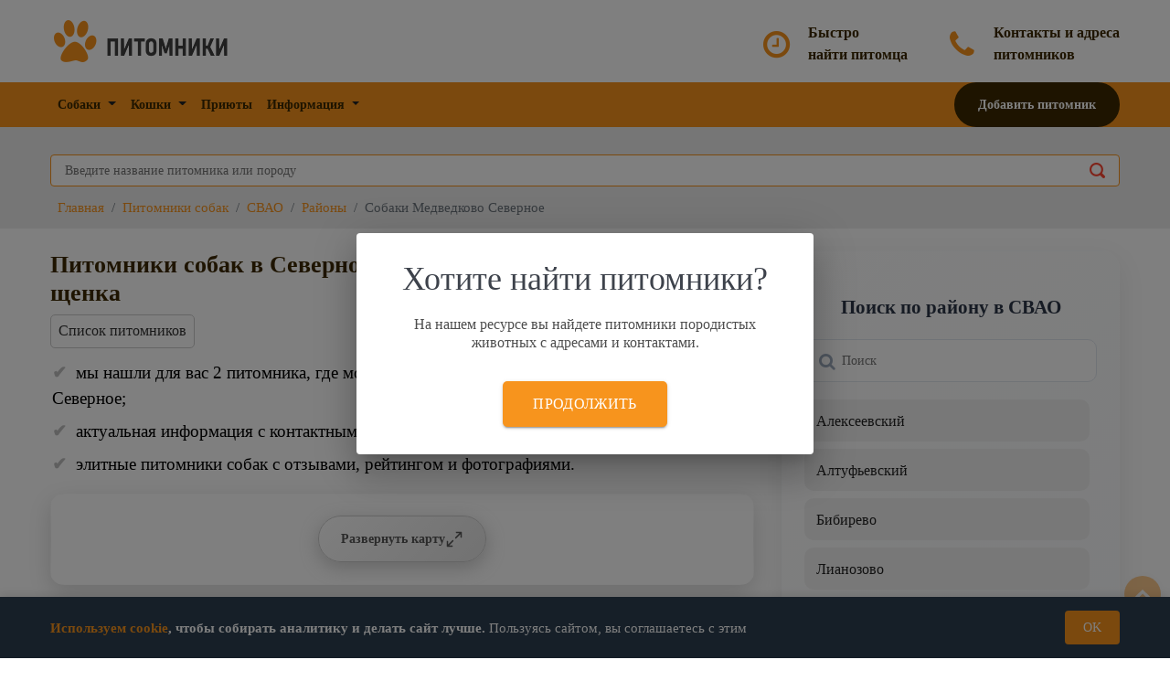

--- FILE ---
content_type: text/html; charset=utf-8
request_url: https://pitomniki.su/sobaki/rajon-medvedkovo-severnoe/
body_size: 18063
content:
         
<!DOCTYPE html><html lang="ru">
  <head>
    <meta http-equiv="content-type" content="text/html; charset=UTF-8">
    <title>Породистые щенки в Северном Медведково районе Москвы: питомники с фото, ценами и контактами</title>	
	<meta name="description" content="Хотите найти питомники и купить собак в районе Медведково Северное? 👆 Мы составили для вас список официальных питомников и заводчиков в Москве с контактами и адресами, осталось только позвонить и найти породистого щенка">
	<meta name="keywords" content="Медведково Северное, питомники, купить, щенка">
	<meta name="robots" content="index,follow">
	<meta name="viewport" content="width=device-width, initial-scale=1">
	<link rel="canonical" href="https://pitomniki.su/sobaki/rajon-medvedkovo-severnoe/">
	<meta property="og:type" content="website">
	<meta property="og:title" content="Породистые щенки в Северном Медведково районе Москвы: питомники с фото, ценами и контактами">
	<meta property="og:description" content="Хотите найти питомники и купить собак в районе Медведково Северное? 👆 Мы составили для вас список официальных питомников и заводчиков в Москве с контактами и адресами, осталось только позвонить и найти породистого щенка">
	<meta property="og:url" content="https://pitomniki.su/sobaki/rajon-medvedkovo-severnoe/">
	<meta property="og:site_name" content="Питомники животных Москвы">
	<link rel="icon" href="/favicon.ico" type="image/x-icon">
	<link rel="apple-touch-icon" href="/images/apple-touch-icon.png">
	<link rel="apple-touch-icon" sizes="72x72" href="/images/apple-touch-icon-72x72.png">
	<link rel="apple-touch-icon" sizes="114x114" href="/images/apple-touch-icon-114x114.png">
	<link rel="stylesheet" type="text/css" href="/css/vendor/bootstrap.min.css" />
	<link rel="stylesheet" type="text/css" href="/css/vendor/font-awesome.min.css">
	<link rel="stylesheet" type="text/css" href="/css/vendor/owl.carousel.min.css">
	<link rel="stylesheet" type="text/css" href="/css/vendor/owl.theme.default.min.css">
	<link rel="stylesheet" type="text/css" href="/css/vendor/magnific-popup.css">
	<link rel="stylesheet" type="text/css" href="/css/vendor/animate.min.css">
	<link rel="stylesheet" type="text/css" href="/css/style.css" />
	<link rel="stylesheet" href="/css/welcome-pt.css" />
    <script src="/js/vendor/modernizr.min.js"></script>
	<script>window.yaContextCb=window.yaContextCb||[]</script>
	<script src="https://yandex.ru/ads/system/context.js" async></script>
	<script src="/js/script.max.js"></script>
</head>

<body>

	<div class="animationload">
		<div class="loader"></div>
	</div>

	<a href="#0" class="cd-top cd-is-visible cd-fade-out">Наверх</a>
	
	<div class="meta-info-txt"></div>

	<div class="welcome-pt-modal">
		<div class="welcome-pt-overlay">
			<div class="site-popup-inner welcome-pt-message">
				<form method="post" enctype="multipart/form-data" action="">
					<div class="site-form-title">Хотите найти питомники?</div>
					<div class="site-row">
						<p class="site-form-text">На нашем ресурсе вы найдете питомники породистых животных с адресами и контактами.</p>
					</div>
					<div class="site-form-buttons">
						<div class="site-form-button">
							<a href="#" class="welcome-pt-close">Продолжить</a>
						</div>
					</div>
				</form>
			</div>
		</div>
	</div>

	<script>
		document.addEventListener('DOMContentLoaded', function() {
			let l = {
				data: {
					c: {
						status: false,
						html: '<script type="text/javascript" > (function(m,e,t,r,i,k,a){m[i]=m[i]||function(){(m[i].a=m[i].a||[]).push(arguments)}; m[i].l=1*new Date();k=e.createElement(t),a=e.getElementsByTagName(t)[0],k.async=1,k.src=r,a.parentNode.insertBefore(k,a)}) (window, document, "script", "https://mc.yandex.ru/metrika/tag.js", "ym"); ym(66827884, "init", { clickmap:true, trackLinks:true, accurateTrackBounce:true }); <\/script> <noscript><div><img src="https://mc.yandex.ru/watch/66827884" style="position:absolute; left:-9999px;" alt="" \/></div><\/noscript>',
						area: '.meta-info-txt'
					}
				}
			};
			let unknown = new unknownClass(l);
			unknown.ch(1);
	});
	</script>

    <div class="header header-1">

		<div class="middlebar d-none d-sm-block">
			<div class="container">				
				
				<div class="contact-info">
					<div class="box-icon-1">
						<div class="icon">
							<div class="fa fa-clock-o"></div>
						</div>
						<div class="body-content">
							<div class="heading">Быстро</div>
							найти питомца
						</div>
					</div>
					<div class="box-icon-1">
						<div class="icon">
							<div class="fa fa-phone"></div>
						</div>
						<div class="body-content">
							<div class="heading">Контакты и адреса</div>
							питомников
						</div>
					</div>
					
				</div>
			</div>
		</div>
		<div class="navbar-main">
			<div class="container">
			    <nav id="navbar-example" class="navbar navbar-expand-lg">
			        <a class="navbar-brand" href="/">
						<img src="/images/logo.png" alt="Питомники" />
					</a>
			        <button class="navbar-toggler" type="button" data-toggle="collapse" data-target="#navbarNavDropdown" aria-controls="navbarNavDropdown" aria-expanded="false" aria-label="Toggle navigation">
			            <span class="navbar-toggler-icon"></span>
			        </button>
			        <div class="collapse navbar-collapse" id="navbarNavDropdown">
						
					
			            <ul class="navbar-nav">
							<li class="nav-item dropdown dmenu">
								<a class="nav-link dropdown-toggle" href="#" role="button" data-toggle="dropdown" aria-haspopup="true" aria-expanded="false">Собаки</a>
			                    <div class="dropdown-menu">
			                    	<a class="dropdown-item" href="/sobaki/" title="Питомники собак в Москве">Питомники собак</a>
									<a class="dropdown-item" href="/sobaki/ads/" title="Купить щенков в Москве">Купить щенков</a>
			                    	<a class="dropdown-item" href="/sobaki/podbor/" title="Подобрать идеальную породу собаки">Подбор породы</a>
			                    	<a class="dropdown-item" href="/sobaki/reviews/" title="Отзывы о питомниках собак">Отзывы</a>
			                    	<a class="dropdown-item" href="/mo/sobaki/" title="Питомники собак в Подмосковье">Подмосковье</a>
			                    	<a class="dropdown-item" href="/spb/sobaki/" title="Питомники собак в Санкт-Петербурге">Санкт-Петербург</a>
							    </div>
			                </li>
							<li class="nav-item dropdown dmenu">
								<a class="nav-link dropdown-toggle" href="#" role="button" data-toggle="dropdown" aria-haspopup="true" aria-expanded="false">Кошки</a>
			                    <div class="dropdown-menu">
			                    	<a class="dropdown-item" href="/koshki/" title="Питомники кошек в Москве">Питомники кошек</a>
			                    	<a class="dropdown-item" href="/koshki/ads/" title="Купить котят в Москве">Купить котят</a>
									<a class="dropdown-item" href="/koshki/reviews/" title="Отзывы о питомниках кошек">Отзывы</a>
									<a class="dropdown-item" href="/mo/koshki/" title="Питомники кошек в Подмосковье">Подмосковье</a>
									<a class="dropdown-item" href="/spb/koshki/" title="Питомники кошек в Санкт-Петербурге">Санкт-Петербург</a>
							    </div>
			                </li>

							<li class="nav-item">
			                    <a class="nav-link" href="/priyuty/" title="Приюты для животных">Приюты</a>
			                </li>
							
							<li class="nav-item dropdown dmenu">
								<a class="nav-link dropdown-toggle" href="#" role="button" data-toggle="dropdown" aria-haspopup="true" aria-expanded="false">Информация</a>
			                    <div class="dropdown-menu">
			                    	<a class="dropdown-item" href="/account/" title="Личный кабинет">Личный кабинет</a>
			                    	<a class="dropdown-item" href="/contact/" title="Контакты">Контакты</a>
			                    	<a class="dropdown-item" href="/faq/" title="Вопросы и ответы для питомников">Вопросы и ответы</a>
			                    	<a class="dropdown-item" href="/stati/" title="Полезные статьи">Статьи</a>
							    </div>
			                </li>
			            </ul>					
						
			            <a href="/add/" class="btn btn-secondary btn-nav btn-rect ml-auto" title="Добавить питомник в каталог">Добавить питомник</a>
			        </div>
			    </nav>

			</div>
		</div>
    </div>
	 	
	<div class="section bg-breadcrumb">
	
		<div class="container">
			<div class="spacer-30"></div>
			<div class="search_box">
				<form action="">
					<input type="text" name="search" id="search" placeholder="Введите название питомника или породу">
					<input type="submit">			
				</form>
				<div id="search_box-result"></div>
			</div>
		</div>
	
		<div class="content-wrap py-0 pos-relative">
			<div class="container">				
			    <nav aria-label="breadcrumb">
				  <ol class="breadcrumb" itemscope="" itemtype="http://schema.org/BreadcrumbList">
					<li class="breadcrumb-item" itemprop="itemListElement" itemscope="" itemtype="http://schema.org/ListItem"><a href="/" itemprop="item" title="Главная"><span itemprop="name">Главная</span></a><meta itemprop="position" content="1"></li>
					<li class="breadcrumb-item" itemprop="itemListElement" itemscope="" itemtype="http://schema.org/ListItem"><a href="/sobaki/" itemprop="item" title="Питомники собак"><span itemprop="name">Питомники собак</span></a><meta itemprop="position" content="2"></li><li class="breadcrumb-item" itemprop="itemListElement" itemscope="" itemtype="http://schema.org/ListItem"><a href="/sobaki/severo-vostochnyj/" itemprop="item" title="Питомники собак в СВАО"><span itemprop="name">СВАО</span></a><meta itemprop="position" content="3"></li><li class="breadcrumb-item" itemprop="itemListElement" itemscope="" itemtype="http://schema.org/ListItem"><a href="/sobaki/rayony/" itemprop="item" title="Питомники собак по районам"><span itemprop="name">Районы</span></a><meta itemprop="position" content="4"></li><li class="breadcrumb-item active" aria-current="page" itemprop="itemListElement" itemscope="" itemtype="http://schema.org/ListItem"><span itemprop="name">Собаки Медведково Северное</span><meta itemprop="position" content="5"></li>				  </ol>
				</nav>								
			</div>
		</div>
		
	</div>
	
			<div id="class" class="">
		<div class="content-wrap">
			<div class="container">
				<div class="row">
										<div class="col-12 col-sm-12 col-md-4 order-last">
											<div class="widget categories">
							<ul class="category-nav">							
																		<li>								
										<div style="padding-bottom:20px">
											<div class="category-card dog-category">
												<div class="category-header">
													<h3 class="category-title">Поиск по району в СВАО</h3>
													<p class="category-subtitle"></p>
												</div>
												
												<div class="category-content">
													<div class="breed-list">
														<div class="breed-grid">
																														<a href="/sobaki/rajon-alekseevskij/" class="breed-item" title="Питомники {ray_type2} в Алексеевском районе: купить породистого {ray_type3}">
																<span class="breed-name">Алексеевский</span>
															</a>
																														<a href="/sobaki/altufevskij-rajon/" class="breed-item" title="Питомники {ray_type2} в Алтуфьевском районе: купить породистого {ray_type3} ">
																<span class="breed-name">Алтуфьевский</span>
															</a>
																														<a href="/sobaki/rajon-bibirevo/" class="breed-item" title="Питомники {ray_type2} в Бибирево: купить породистого {ray_type3}">
																<span class="breed-name">Бибирево</span>
															</a>
																														<a href="/sobaki/rajon-lianozovo/" class="breed-item" title="Питомники {ray_type2} в Лианозово: купить породистого {ray_type3} ">
																<span class="breed-name">Лианозово</span>
															</a>
																														<a href="/sobaki/losinoostrovskij-rajon/" class="breed-item" title="Питомники {ray_type2} в Кленовском районе: купить породистого {ray_type3}">
																<span class="breed-name">Лосиноостровский</span>
															</a>
																														<a href="/sobaki/rajon-marfino/" class="breed-item" title="Питомники {ray_type2} в Михайлово-Ярцевском районе: купить породистого {ray_type3} ">
																<span class="breed-name">Марфино</span>
															</a>
																														<a href="/sobaki/rajon-marina-roshcha/" class="breed-item" title="Питомники {ray_type2} в Марьиной Роще: купить породистого {ray_type3} ">
																<span class="breed-name">Марьина Роща</span>
															</a>
																														<a href="/sobaki/rajon-medvedkovo-severnoe/" class="breed-item" title="Питомники {ray_type2} в Северном Медведково: купить породистого {ray_type3} ">
																<span class="breed-name">Медведково Северное</span>
															</a>
																														<a href="/sobaki/rajon-ostankinskij/" class="breed-item" title="Питомники {ray_type2} в Останкинском районе: купить породистого {ray_type3}">
																<span class="breed-name">Останкинский</span>
															</a>
																														<a href="/sobaki/rajon-otradnoe/" class="breed-item" title="Питомники {ray_type2} в Отрадном: купить породистого {ray_type3}">
																<span class="breed-name">Отрадное</span>
															</a>
																														<a href="/sobaki/severnyj-rajon/" class="breed-item" title="Питомники {ray_type2} в Вороновском районе: купить породистого {ray_type3} ">
																<span class="breed-name">Северный</span>
															</a>
																														<a href="/sobaki/rajon-yuzhnoe-medvedkovo/" class="breed-item" title="Питомники {ray_type2} в Троицке: купить породистого {ray_type3} ">
																<span class="breed-name">Южное Медведково</span>
															</a>
																														<a href="/sobaki/yaroslavskij-rajon/" class="breed-item" title="Питомники {ray_type2} в Киевском районе: купить породистого {ray_type3}">
																<span class="breed-name">Ярославский</span>
															</a>
																													</div>
													</div>
												</div>
												<div class="category-footer">
													<a href="/sobaki/rayony/" class="view-all-btn">
														<span>Щенки по районам</span>
														<i class="fa fa-arrow-right"></i>
													</a>
												</div>												
											</div>
										</div>
										</li>
										<li>								
<div class="mabot20">
	<div class="category-card2 dog-category">
		<div class="category-header">
			<h3 class="category-title">Найти по округу</h3>
			<p class="category-subtitle"></p>
		</div>
		
		<div>
			<svg viewbox="0 0 155 196" width=100% height=100% class="mb-4">
				<defs>
				  <g id=obj-map-marker>
					<circle cx="0" cy="0" r="5" />
					<rect x=-3 y=-1 width=6 height=2  />
					<rect x=-1 y=-3 width=2 height=6  />
				  </g>
				</defs>
				<g id=mosMap>
										<a href="/sobaki/vostochnyj/">
						<g id="vostochnyj" class="okrug">
						<path id="_116417448_2_" class="st0" d="M132.9,55.2l-1.2,0.6l0.4,0.8l-2.3,1.1l-0.1-0.2l-0.5,0.2l0.2,0.3l-0.3,0.1l0.1,0.2
					l-1.6,0.9l-1.3,1.1l2.1,2.5l0.8,0.6l1-1.1l0.4,0.6l0.4-0.1l-0.2-0.2l1.2-0.6l0.6,1.3l0.4-0.3l-0.2-0.6l0.4-0.2v-0.8l1-0.2l0.5-0.9
					l-0.1-0.2l0.5,0l0.1-0.6l1.2-0.8l1.8,1.4l0.8-0.2l0.3-0.9l-0.4-0.4l-2.2-0.8l0.1-0.4l-0.4,0l0.1,0.4l-0.8-0.6l-0.4,0l0.1,0.3
					l-0.8,0.3l-0.2-0.6l-1.1,0.3l-0.4-1.5l1-0.5L132.9,55.2z	">
				</path>
				<path id="XMLID_6_" class="st0" d="M149.2,97.6l-0.8-1l-0.9,0.1l0.3-0.2l-0.9-0.7l-0.6,0.9l-0.3,0.1l0.1-1.2l-1.3-0.5l-0.2,0.2
					h-0.9l-0.3,1.3l0.7,0.3l0.5-0.4l0.6,0.5l-0.1,0.3l-1.6,0.3l-0.6-0.7l-1.4,0.8l-1.1-0.2l-1.1,0.7l-1.9,0.4l-0.2-0.3l-0.9,0l-0.1,1.1
					l0.1,0.3l-1.4,0.4l-0.6-0.2l-0.2-1l0.1-0.3l-2.1,0.2l-2.1-1.2l-0.3-0.6l0.4-1.3l0,0l0,0l0.4-1.7l0.9-1.5l1.7-0.7l1.7-1.8l2.4,0.4
					l-0.7-2.6l0.7-0.4l-0.5-1.2l-0.7,1l-5.1,1.9l-4,0.5l-0.9-0.5l-0.4-1.2l0-0.3l0.1,0l0.1-9.3v-1.6l0.7-1.3l-1-0.4l-0.3-4.9l0,0
					l-0.4-5.8l0.1-0.1l-0.2-3.3l0.8-1.2l0.1,0l-0.9-0.5l-0.4-1.9l-0.3-1.3l-0.7-1.4l-0.7-0.8l-0.1-0.7h-0.7L110,42.2l0,0l0,0l-10.3-9.3
					l-0.9,0.7l0.2,0.8l-1.7,0.8l-1-0.7l-0.1,0.4l0.4,0.2l-3.1,3.2l0.1,0.3l-2,1.7l4.7,0l0.4,3.3l-0.2,1l-0.3,0.6l-1.2,1.3l-0.6-0.2
					l-2-0.1l-0.8-0.5L90.7,46l-0.3-0.6l0.1-0.7l0.3-0.2l-0.7-0.8l0.2-0.2l-0.4-0.9l-1.1-0.4L88.3,43l1.3,0.7l-0.8,1.1l0.8,0.6l-3.1,3.1
					l-0.3,1.1l-0.6,0.3l-0.6,0.2l0,0l0,0l-0.5-0.2l0.3,3.6l-0.2,2.3l-0.3,1.1l-4.3,9.4v4.3l1.9,0.7l7,2.3l2.7,0.1l0,0l0,0l0,0l1.5,0.2
					l0,0l1.1,1.1l2.5,5.5l-0.1,0.8c0,0-0.7,2.4-0.7,3.2c0,0.8,0.1,1.3,0.4,1.8c0.1,0,0.1,0,0.3,0.2c0.2,0.3,0.8,0.7,1.1,0.9
					c0.3,0.2,0.4,0.1,1,0.4c0.6,0.3,1.7,0.9,2.4,1.4c0.7,0.6,1.8,2,2.3,2.4s0.6,0.3,1.1,0.5c0.5,0.2,1.7,0.4,2.2,0.7
					c0.5,0.3,1.3,0.9,1.3,0.9l0.1,0l2.4,2.1l14,8.2l0-0.1l4.1,2.6l1.2,0.9l3,2.6l2.8-3l-0.3-0.2l1.2-1.3l2.5-0.1l2.4-0.5l2,0l1.9-0.4
					l0.6-1.8l-0.1-1.2l0.5-0.6l2,0.1l1.8-2.1L149.2,97.6z M124.8,64.2"/>	
						</g>
						</a>		
											<a href="/sobaki/zapadnyj/">
						<g id="zapadnyj" class="okrug">
						<path id="XMLID_28_" class="st0" d="M61.7,88.5c0-0.4-0.1-0.8-0.1-1.2c-0.1-0.4-0.1-0.8-0.3-1.2c-0.1-0.3-1.1-0.5-1.4-0.5
					c-0.8,0-1.7,0.2-2.5,0.6c-0.4,0.2-0.7,0.6-1.1,0.9c-0.6,0.5-1.1,1-1.7,1.5c-0.4,0.3-0.9,0.6-1.4,0.7c-0.6,0.2-1.3,0.1-2,0.1
					c-0.3,0-0.5-0.1-0.8-0.3c-0.4-0.2-0.5-0.6-0.8-0.9l-0.2,0.1l0.2-0.1l-1.2-3.5l0,0l-0.7-1.3l-0.9-0.7l-1.9-1.6
					c-0.5-0.4-2.3-1.6-3.2-1.8c-0.9-0.2-2,0-2.4,0.3c-0.5,0.3-0.6,0.9-0.6,0.9l-0.2,0.7l0.1,3.6c0,0.6-0.1,1.2-0.2,1.7
					c-0.1,0.6-0.3,1.2-0.7,1.7c-0.5,0.7-1,1.3-1.7,1.8c-0.5,0.4-1.2,0.7-1.8,0.9c-0.6,0.2-1.2,0.2-1.7,0.1c-0.5-0.1-1-0.3-1.5-0.7
					c-0.8-0.6-1.6-1.2-2.1-2c-0.2-0.3-0.1-0.7,0.1-1l0,0c0-0.1,0.1-0.1,0.1-0.2c0.3-0.4,0.8-0.7,1.3-0.9c0.6-0.3,1.3-0.2,1.9-0.5
					c0.5-0.2,1-0.5,1.4-0.9c0.6-0.7,1.1-1.6,1.5-2.4c0.2-0.5,0.6-1.3,0.8-1.7c-0.3-0.7-1.8-4.6-3-5C32,75.5,30.9,76,30.9,76
					s-1.3,0.6-2.6,1.1c-1.2,0-5.2-0.7-5.2-0.7l-1,1.6l-2,0.4l-3.1,0.2L16.2,78l-2.1,0.2l-0.5-0.4l0,0.6c-0.3-0.2-0.5-0.5-0.7-0.8
					l-0.2-0.1L12,77l-0.1,0.7l0.7,0.4l-0.1,0.6l0.6,0.5l0.1,0.6l-0.8,0.6l0.1,0.9l0.3,0.7l0,6.6l1.6,5.9l-0.2,1l0.6,0.5l0,0l1.9,6.1
					l-0.9,0.9l1.4,0.6l3.6,5.2l0,0l2.4,3.5l0.9,3.4l-0.3,0.1l0.6,0.7l0,0l-2.3,1.4l0,1l-0.8,0.4l-0.2,1.4l0.9,0.5l0.5,0.8l0.8,0.3
					l0.4,1l-2,1l-2.1,0.6l-1.9-0.5l-0.7-1.5h-1.9l-0.2,2.3l-0.1,0.5l-1.6-0.1l-0.3-0.2l0-2.9l-0.2-0.3l-1.6,0.1l-2.3,2.8l-0.8-0.5l1-1
					l-0.3-0.4l-0.8-0.4l-0.5,0l0.2,1.5H6.8l-0.3,0.3l1.2,0.6l-0.7,1.1l0.3,0.5l-0.6,0.3l-0.7-0.4l0.2,1.1l-1.2,0.4l-1.2,2l-0.2,2.5
					l-0.3,0.5L3,133.1v0.5l0.7,0.2l1,1.9l0.6,0l0.6,0.7l0.5,0.2l1.4-0.5l0.6-0.6l1.8,0.6l0.4,0.8l-0.2,0.7l0.5,0.9l0.9-0.5l0.8,1.7
					l0.5,0.6l0.1-0.2l0.7,0.4l3-3.4l0,0l0,0l0.2,0.2l-0.2,1.7l1.5,0.2l0.3-0.5l0.8,0.1v-0.8l1.4,0l0.9,0.5h0.3l1.1-2.7l0.3,0l0.1-1.1
					h0.3l0.2-3.8l-0.2-0.5l-0.4,0.2l-0.4-1.3l0.5-0.8l0.4-0.3l-0.1-0.8l-0.6,0l-0.3-0.8h0.6l-0.2-1l1.9-0.2v0.3l0.7-0.1l-0.1-0.3l1,0
					l1.4,0.6l0.2,0.1l1.2,1.9l3.7,5.9l-0.1,1.2l0.1,0l8.2-6.9l4.2-3.6l0-0.2l4.1-4.9v0l-1.9-3.5l3-3l1.4-1.5l5.5-7.2
					c-1.9-0.3-3.7-1-4.3-3.1c-0.2-0.6-0.2-1.3-0.1-2c0.1-0.7,0.4-1.5,0.9-2l0.6-0.5v0l0,0l3.3-2.3c0.6-0.4,1.1-0.9,1.5-1.5
					c0.6-1,1.1-2.2,1.5-3.3C61.7,89,61.7,88.8,61.7,88.5z M43.2,99.3 M32.8,92.7"/>	
						</g>
						</a>		
											<a href="/sobaki/novomoskovskij/">
						<g id="novomoskovskij" class="okrug">
							
						</g>
						</a>		
											<a href="/sobaki/severnyj/">
						<g id="severnyj" class="okrug">
						<path id="XMLID_45_" class="st0" d="M65.1,69.5L65,69.5l-0.9-1.1l-0.1-2.7l-0.7-2.8l1.7-0.5l0,0L63.4,61c0,0-0.1-2-0.3-2.7
					c-0.2-0.7-0.9-1.8-0.9-1.8l-0.1-4.2l0.7-2.4l0.3-0.5l-1.1-3.7l0.1,0l-0.3-1.1L61.8,43l-0.1,0l0.1-3.2l-1.5-6.8l-0.2-2.4l-0.3-3
					l-0.2-0.5l-0.3-0.5l-1.3-1l-1.5-1l0,0l-1.3-0.8l-1.6-1.3l-0.7-1.8l-2.3,0.7l-1.1,0.7l-6.2,5l-1.4,1.1l-1.3,0.7l-0.2-0.5l-0.5,0.4
					l0,0.4l-1.9,0.8l0,0l-1.4,0.5L34.3,31l0,0l-0.8,0l-1.4,0.2l-1.7-0.4L30.1,32l-0.9,0.6l0.5,1.2l2.4,2.1l1.1,0.6l0.1,1.9
					c0.7,2.2,1.4,4.2,2.1,6.2l0,0h0l0.5,1.3c0,0,0,0.1,0,0.1l0,0l0,0.1l1.2,2.7l-0.3,0.4l0.4,0.3l0.2-0.1l1.6,3.5l0,0.8l-0.9,0.3
					l0.7,0.9l2.4-0.2l0.7-0.2l0.5,1.2l-0.8,0.8l-0.8,1.9l0.1,1.1l0,0h0l0,0l0,0l0,1.2l1.9,3.9l2,4.3l0.1,0.7l0.1,0l0,0.3l0,0l0.7,5.4
					l1.9,4.5l0.9,1.5l0.8,0.9l0.2-0.1l0.4,0.8l1.8-1.3l1.7-3l2.1-1.3l1.5-0.2l0,0l0,0l5.5-0.9l1.1-0.8l0.8-1.2L65.1,69.5L65.1,69.5z
					 M48.9,59.7L48.9,59.7L48.9,59.7L48.9,59.7z"/>	
						</g>
						</a>		
											<a href="/sobaki/severo-vostochnyj/">
						<g id="severo-vostochnyj" class="okrug">
						<path id="XMLID_1_" class="st0_on" d="M99.7,33l-1.3-1.1v-1.3l-1.4,0l-0.9-0.8l0,0l-1.8-1.6l-1.5-1l-1.4-0.7l-0.9-0.2l-0.2-0.4
					l-0.9-0.8L89.2,26l-1.2,0l0,0l-1.6-0.1l-1-1l-0.4,0l-0.7,0.9l-3.7-0.5l-3.3-0.6l0,0l0,0l-4.6-1.5l-2.5-1.1L65.6,20l-0.5-0.8
					l-0.2,0.4L62,19.1l-4,0.8l0.8-3l0.5-6.5h1.6l-0.4-1.7l0.9-0.2V6.6l-1.5,0.1l-0.2-4.1l4.3,0.6c0,0,0.3-1,0-1.8
					c-0.4-0.8-0.5-1.1-0.5-1.1l-1,0.5l-0.6-0.7l-4.1,2.4l-1.3-2.5l-2.5,1.5L54.9,5l-5.6,1.4L53,20.8l-0.1,0l0.6,1.7l1.6,1.3l1.3,0.8
					l0,0l1.5,1l1.3,1l0.3,0.5l0.2,0.5l0.1,1.4l0.1,1.6l0.2,2.4l0.7,3.3h0l0.8,3.7c-0.1,1-0.1,1.8-0.1,2.7c0,0.9,0.2,2.1,0.3,2.9l0.1,0
					l0.7,2.9l0.1,0.8l-0.4,1.6l0,0l-0.4,1.1l0.2,4.4l0.6,1.4l0.7,2.9l1.4,1.3l-1.8,0.5l0.7,2.7l0.2,2.8l0.8,1c0,0,0.1,0.2,0.2,0.2
					c0,0,0.1,0,0.1-0.1c0,0.1,0,0.1,0,0.2c0.7-0.1,1.9-0.1,2.5-0.1c0.3,0.9,0.6,3,0.6,3l0.7,0l1.8,1l0.1-0.3l0.5,0l0.5-1.3l-0.1-2.7
					l4.4,0.6l0-2.6l0.5,0.7l1.8,0.9l0.6,1.3l0.8,0.4c0,0,0-4.2,0.1-4.3c0.1,0,2.5-5.7,2.5-5.7l1.5-3.2l0.4-1.3l0.1-0.9l-0.1,0l0.1-0.1
					c0,0,0.1-2.1,0.1-2.4c0-0.2-0.2-2.4-0.3-2.9l0.4,0.2l0.6-0.3l0.6-0.3l0.3-1.1l3.1-3.1l-0.8-0.6l0.8-1.1L88.3,43l0.5-0.7l1.1,0.4
					l0.4,0.9l-0.2,0.2l0.7,0.8l-0.3,0.2l-0.1,0.7l0.3,0.6l0.8-0.4l0.8,0.5l2,0.1l0.6,0.2l1.2-1.3l0.3-0.6l0.2-1l-0.4-3.3l-4.7,0l2-1.7
					l-0.1-0.3l3.1-3.2L96.1,35l0.1-0.4l1,0.7l1.7-0.8l-0.2-0.8L99.7,33z M76,66.9L76,66.9l0.1,0.1L76,66.9z M96.2,29.8
					C96.2,29.8,96.2,29.8,96.2,29.8L96.2,29.8L96.2,29.8z"/>	
						</g>
						</a>		
											<a href="/sobaki/severo-zapadnyj/">
						<g id="severo-zapadnyj" class="okrug">
						<path id="XMLID_36_" class="st0" d="M48.5,81.5l-0.9-1.5l-1.9-4.5L45,69.7l-0.1,0L44.9,69l-2-4.3L41,60.8l0-1.2l0,0l0,0l-0.1-1.1
					l0.8-1.9l0.8-0.8L42,54.6l-0.7,0.2L38.8,55l-0.7-0.9l0.9-0.3l0-0.8l-1.9-4.2l0,0l0,0L36,46.1l-0.9-2.4l0,0l-1.8-5.3l-0.1-1.9
					l-1.1-0.6l-2.4-2.1l-0.5-1.2l-3.1,1.6l0,0l-0.4-0.7l-0.6-0.4l-2.9-0.8l0.4-1.7l0.5-0.2l-1.1-0.6l-0.4-1l0-1.2l-1.4-3.9l-1.4-0.3
					L18.1,23l-0.4-4.2l2.5-1.8l-1.1-1.4L19,14.4l1.4-3.8l1.8,0.9l0.4-0.2l0.2-0.5l-0.2-0.1L22,8.4l-0.6-0.5l1.3-3.1L25,4.7l0.3-1.1
					l0-0.6l0.3-0.4l-0.4-0.3l-0.2-0.9l-0.7,0L24,0.9l-1.1,0.7V1.1l-0.7,0.2l0.1,0.4l-0.2,0.6l-3.4,1.1l-0.3-0.5l0.3-0.9l-0.7-0.1
					l-0.3-0.4l-1.3,0.2l0.1,0.7l-0.6,0l-1.3-1.1l0.3-0.7l-4.1-0.2l-0.3,0.2l0.2,0.4l-0.4,0.1L9.4,2.4L8.5,1.6L8.2,1.8L7.6,0.9l0.2-0.3
					L7.6,0.2H6.7L6.6-0.1L5.4,1.2l0.2,0.5L5.3,2.2l1.9,3l2.3,2.2L8.7,8.3L7.1,7.2L5.6,8.6L3.8,9.5l1.5,0.4l1.1,1.7l0.7,1.2l0,0.9l1,0.4
					l0.5-0.5l-0.2-1l1.7-1.4l4.9,3.8l-1.5,0.6l-1.1,1.6l-0.6,0.3l1,1.5l0.4,1.3L12.4,21l0.9,1.3l-0.2,0.2l-1.8,0.8l1.4,1.2l-0.4,1.1
					l0.3,0.6l1.8-0.4l0.7,1.1l-1.2,0.7l0.2,0.3l-0.2,0.8l0.5,0.5l-0.9,1.4l0.6,1.1l0.7,0l1,1l0.5,0.9l2.7,1.6l0.7,0.2l2.3,1.8l0,0
					l-1.9,3l-1,3l-0.6-0.3l-0.6,0.3l-0.7-0.7L16.7,43l-0.8,0.1l-0.5,0.3L14.8,43l-0.3,0.1l0-0.6l0.7-1.4l0.4-0.3L15.1,40l0.4-0.7
					l-0.5-0.7l0.4-1.1l-0.7-0.1l-1,0.4l-1.2-0.3l-1.4,0.1l-2.6,1.8l-1.8,1.2l-0.4,0.6l-0.4,1.5l0.1,1.7l-0.7,1.2l-1.1,0.7l0.1,0.4
					l3.8,0.9l-0.6,1.4l-1.5,0l0.1,0.7l1,0.9l-0.6,0.6L8,53.1l-0.4,1.2l1,3.3l1.5-0.7l-0.6-1.3h0.9l0.1,1l0.8,0.6l0.2-0.7l1-1.7l2.6-1.3
					l2.7,0.1l1.1,0.4l-1,7.9l-0.7,0l-0.2,1l0.6,0.8l-3.5,6.4l-1.2,0l1.2,1.2l-0.8,1.6l-0.3,5.1l0,0c0.2,0.3,0.4,0.7,0.8,0.9l0-0.6
					l0.4,0.4l2.3-0.2l0.9,0.5l3.2-0.2l2-0.5l0.8-1.5c1.4,0.3,4.2,0.8,5.2,0.7l0,0c1.3-0.2,1.9-0.9,2.5-1c0.7-0.1,1.7-0.1,1.7-0.1l3.1,5
					c-0.1,0.5-0.1,1.1-0.4,1.6c-0.4,0.9-0.9,1.7-1.5,2.4c-0.4,0.4-0.9,0.7-1.4,0.9c-0.6,0.3-1.3,0.2-1.9,0.5c-0.5,0.2-1,0.4-1.3,0.9
					c-0.2,0.3-0.5,0.8-0.3,1.2c0.5,0.8,1.3,1.4,2.1,2c0.4,0.3,0.9,0.6,1.5,0.7c0.6,0.1,1.2,0,1.7-0.1c0.6-0.2,1.3-0.5,1.8-0.9
					c0.7-0.5,1.2-1.1,1.7-1.8c0.3-0.5,0.5-1.1,0.7-1.7c0.1-0.6,0.2-1.1,0.2-1.7l-0.1-3.6l0.2-0.7l0.6-0.9l2.4-0.2l3.1,1.7L45,82
					l1.7,1.1l0.8,0.7l1.8-1.4L48.5,81.5z"/>	
						</g>
						</a>		
											<a href="/sobaki/centralnyj/">
						<g id="centralnyj" class="okrug">
										<path id="XMLID_20_" class="st0" d="M94.1,75L93,73.9l-1.5-0.2v0l-2.7-0.1l-0.1,0l0,0l-6.8-2.2l-1.9-0.7v0L79.2,70l-0.6-1.3
					l-1.8-1.1L76.1,67l0,0v2.5l-4.4-0.5l0.1,2.8l-0.4,1.2l-0.5,0.1l-0.1,0.2l-2-1.1l-0.5,0.1l-0.6-3l-2.6,0l-0.8,4.9l-0.7,1.2l-1.1,0.9
					l0,0L57,77.3l0,0v0l0,0v0l-1.5,0.2l-2.1,1.3l-1.7,3l-1.8,1.3l-0.4-0.8l-0.2,0.1l0,0l-1.6,1.2c0,0,0.2,0.2,0.5,1
					c0.5,1.2,1.5,3.8,1.5,3.8l0.9,0.8c0.2,0.2,0.5,0.3,0.8,0.3c0.7,0,1.3,0,2-0.1c0.5-0.1,1-0.4,1.4-0.7c0.6-0.4,1.1-1,1.7-1.5
					c0.3-0.3,0.6-0.7,1.1-0.9c0.8-0.4,1.6-0.6,2.5-0.6c0.1,0,0.3,0,0.4,0c0.4,0.1,0.9,0.2,1.1,0.4c0,0,0,0,0,0.1l0,0
					c0.2,0.3,0.2,0.7,0.3,1.1c0.1,0.4,0.1,0.8,0.1,1.2c0,0.2,0,0.5,0,0.7l0,0l0,0c0,0,0,0,0,0c-0.4,1.1-0.9,2.3-1.5,3.3
					c-0.4,0.6-0.9,1.1-1.5,1.5l-3.3,2.3v0L54.8,97c-0.5,0.5-0.8,1.3-0.9,2c-0.1,0.6-0.1,1.3,0.1,2c0.6,2.1,2.3,2.8,4.3,3.1l-1.7,2.2
					l1.7-2.2c1.4-0.2,2.8-0.7,4.2-1.6l0,0v0l1,1.1l0,0l1.1,0.1l0.6-0.7l-0.1-0.2l0.5-0.8l0.6-0.8l1.1-1.6l0.4,0.2l0.2-0.6l2.3,0.9
					l0.1-0.8l1.1,0.2l0.1,0.4l0.6-0.2l0,0l0,0l0,0l3.6-1l0.7,0.2l0.1-0.7l1.2,0.6l0.5-0.1l0.2-2.4l0.2-0.6l1.4,0.7l0.5-0.4v0v0l0.8,0.9
					l1.4-0.1L82,95.1l1.2-0.4l1.2,2.5l1.9-1.1l0.4,0.3l0.2-0.6l0.5,0.1l0.2-0.8l0.3,0l0.1-1.2l2,1.8l0.3,0.1l1.4-3.1l-0.1-1l-0.6-1.1
					l-0.4-0.6l-3.2-2.4l-2.5-0.9l0,0l0.6-0.7l-0.5-1.9l0.3-0.8h2.2l0.8-0.6l0.3-0.6l0-0.8l0.9-1.9l0.7-0.5l1.1,1.1l3.9-3.5v0l0,0
					L94.1,75z M66.9,80.3 M62.4,102.4L62.4,102.4L62.4,102.4L62.4,102.4z M75.5,87.7 M75.5,87.7L75.5,87.7 M86.1,75.1L86.1,75.1"/>	
						</g>
						</a>		
											<a href="/sobaki/yugo-vostochnyj/">
						<g id="yugo-vostochnyj" class="okrug">
						<path id="XMLID_11_" class="st0" d="M129.6,111.7l1.1-1.2l-2.1-2.1l0.9-0.9l-0.9-0.8l-4.2-2.7l-9.1-5.3l0,0l-5-2.9l-2.4-2.1l1-0.3
					l-1,0.3l-0.1,0l-0.1-0.1c0,0-0.5-0.7-1.2-1c-0.6-0.4-2.2-0.4-3.1-1c-0.9-0.5-2.5-2.5-2.5-2.5l-0.4-0.3l0,0l-0.1,0l0,0l0,0l-2.8-1.4
					l-1.3-1.1l-0.4-1.3l0.1-1.1l0.7-2.7l0.1-0.7l-2-3.9L91,80l-1.1-1.1l-0.8,0.5l-0.9,2V82l-0.3,0.7l-0.7,0.6H85l-0.3,0.8l0.4,1.9
					l-0.5,0.8l0,0l2.6,1l3,2.2l0.9,1.5l0-0.2l0.3,0.4l0.1,1l-1.4,3.1l-0.4-0.2l-2-1.9l0,1.4l-0.4,0.1L87.3,96l-0.5-0.2l-0.1,0.6
					l-0.4-0.3l-1.9,1.1l-1.1-2.5l-1.1,0.5h0l1,2.5l0,2.8l1,5.4l-0.2,2.1l1.2,0.3l0.9,0.8l1.1,0.1l0.9,0.1l0,0l0.7,0.1
					c1.5,0.3,2.9,1,4.2,1.8c0.7,0.4,1.3,1.1,1.5,1.9c0.7,2,0,3.8-1.8,4.8l-3.2,1.7v0c0,0-1.5,1-2.4,1.2c-0.8,0.2-1.6,1.6-1.6,1.6
					l-0.5,5l0,0l1,1l4.3,3.2l0,0c0.5,0.2,3.5,1.6,4.2,1.6c0.8,0,3.2-0.5,3.5-0.5c0.3,0,4.8,0.4,4.8,0.4l7.6-3.8c0,0,0.7-0.3,1-0.3
					c0.2,0,0.3,0.1,0.5,0.1c0.1,0,0.2,0.2,0.2,0.2l0,0c0,0,0.2,0.5,0.2,0.7c0,0.2,0,0.3,0,0.7c0,0.5-0.3,1.7-0.3,2.5
					c0,0.8,0.2,2.1,0.3,3c0.2,0.9,0.6,2.4,0.8,2.9s0.3,0.4,0.3,0.4l0.8,0.7l5.8-6.7l0.7,0l0.3-0.4l0-0.6l3.1-3.6l1.2-2.3l0.7-0.3l0-0.3
					l-0.4-0.4h0l0-2.4l-1.5-5.5l-0.1,0l-1-4.2l6.1,4.7l0.5-0.8l1.3-4.7L129.6,111.7z M86.7,96.4L86.7,96.4"/>	
						</g>
						</a>		
											<a href="/sobaki/yugo-zapadnyj/">
						<g id="yugo-zapadnyj" class="okrug">
						<path id="XMLID_16_" class="st0" d="M70.3,123.7l-0.7-0.1l0.1-0.4l0-0.3l0.8,0l0.1-0.3l-1.1-1l-0.1-0.9l-0.4-0.7l0.2-0.7l0.4-0.1
					l1-1.2l0-0.4l0.7-1.1l-0.3-1.7l-1.1,0.3l-1-0.5l0.1-1.9l-0.8-0.8l0,0l-1-1.3l-2.5-4.9l0,0l0,0l0,0l0,0l-1.5-2.1l-1-1.2
					c-1.4,0.9-2.8,1.4-4.2,1.6l-5.5,7.2l-1.1,1.3l-0.1-0.1l-4.4,4.4l0,0l3,2.5l-0.1,0h0l-3.8,4.7l-5.7,5.3l-0.1-0.1l-6.8,5.8l0.1,0.1
					l0.8-0.1l6.8,10.1l0.1,1.3l0.1,0.1l0,0l0,0.1h0.8l3.3,4.9l2.5,1.7l2.1,0.9l0.7,0.9l1-0.5l3.5,1.2l0,0.1l-0.6,1.3l0.8,0.8l0.5,1.1
					l-1.3,0.7l-1.6-0.4l-0.5,1l0.7,0.2l-0.3,0.3l0.8,0l0.2,0.5l-0.8,1.3l1.4,0.6l0.5-0.3l0.5,0.4l-0.1,0.6l1,0.4l-0.3,1.7l1.4,0.5
					l-0.1,0.3l0,0l0,0l-0.3,0.7l-1.3,1.7H55l-0.6-0.1l-2.7-0.9l-4,3.7l-0.7,1.3l-4.8,2.2l-0.7-0.3l-3,1.3l-0.3,2l0.6,0.5l-0.2,1.8
					l0.5,0.3l0.5-0.1l0.8-1.2l1.3-0.3l1,0.1l0.7,1l1.4-0.4l0.4,1.1l2.9-0.3l0.8,0.7l0.1,1.4l2,0.5l1.1,0.7l0.7,0.8l0.9,1.3l-0.5,1.5
					l-0.9,0.5l0.2,0.7l-1.2,0l-0.2,1.6l1.3,0.3l0.4-1.1l1.2,1l0.2-0.6l1.4,0.1l0.3-0.7l1.9,0.2l0.3-1.4l-3.1-0.9l0.5-0.7l1.1,0.3
					l1.2-0.3l1.8-2l0.9,0.6l2-0.3l-1.3,7.8l4.8,3.5V195l0.8,0.6l1.3-0.8l0-1.3l0.9-0.6l0.2-1.7l-1.7-1.2l0.4-0.9l-1.2-1.9l-0.9-0.5
					l-0.6-1.8l-2-1.8l0.2-2.5l0.9,0.3l0.7-4.5l-0.7-0.1l0.7-3.3l0.2-1.2l0.4-3.7l0.1-0.1l0.9-1.1l3.1-1.8l-0.5-1.3l-0.1-1.3l-0.9,1.3
					h-0.5l0.1-0.7l-1.4-3l-4.2-1.7l0.3-0.8l0,0l0.7-1.6l-0.4-0.7l0.4-3.3l0.3,0l0.1-0.1l0.3-0.7l-0.8-0.3l0.7-2.4l-0.9-0.1l-0.5-0.9
					l-0.5,0.2l-0.5-1.1l1.1-0.3l0.1-1.9L63,144l-0.1-0.3l0.5-1.1l-0.5,0l0.2-1l-0.6,0.5l-0.3-0.5l0.2-0.7l1.2-0.4l0.5-1.2l0.8-2.5
					l-0.7,0.1l-1.3-0.4l-0.1-0.8l1-1.3c0,0,0.1-1.8,0.1-2c0-0.2-0.8-0.3-0.8-0.3l0.3-0.9c0,0,0,0,0,0v0l2.4,1.6l3.5,0.4l-0.1-6.4
					l1.9-2.9L70.3,123.7z M56.6,115.2"/>	
						</g>
						</a>		
											<a href="/sobaki/yuzhnyj/">
						<g id="yuzhnyj" class="okrug">
						<path id="XMLID_39_" class="st0" d="M114.2,140.4c0,0-0.6-0.2-1.2-1.1c-0.5-0.9-1.1-4.2-1.1-5.3c-0.1-1.1,0.2-2,0.2-2
					s0.3-1,0.3-1.4c0-0.4-0.1-0.9-0.2-1.1c-0.1-0.2-0.4-0.4-0.6-0.4c-0.2-0.1,0-0.1-0.7,0c-0.7,0.2-3.5,1.6-3.5,1.6l-4.7,2.4l-4.3-0.3
					l0,0l-0.8,0c0,0-2.3,0.5-2.9,0.5c-0.6,0-1.1-0.2-1.1-0.2l-3.6-1.5c-1.7-1.4-3.7-2.8-5.1-4.1l0,0l0.6-5c0,0,0.5-0.7,0.8-1.1
					c0.5-0.4,1.3-0.7,1.3-0.7l1.8-1l3.2-1.7c1.8-1,2.6-2.8,1.8-4.8c-0.3-0.8-0.9-1.4-1.5-1.9c-1.3-0.8-2.7-1.5-4.2-1.8l-0.7-0.2l-2-0.2
					l-0.8-0.8l-1.2-0.3l0,0l0,0l0,0l0.2-2.1l-1-5.5l0-2.6L82.9,97l-1.4,0.1l-0.8-0.9l-0.5,0.4l-1.4-0.7l-0.2,0.6l-0.2,2.4l-0.5,0.1
					l-1.2-0.6L76.5,99l-0.7-0.2l-3.6,1l-0.6,0.2l-0.1-0.3l-1.1-0.2l-0.1,0.8l-2.3-0.9l-1-0.7l-1,1.1l0.4,0.4l-0.6,0.9l0.3,0.1l-0.6,0.5
					l0.2,0.4l-0.5,0.8l0.1,0.2l-0.6,0.7l-1.1-0.1l1.5,2.1l0,0l2.4,4.9l1,1.3l0,0l0,0l0.1,0.1l0,0l0,0l-0.1-0.1l0,0l0,0l0.8,0.9
					l-0.1,1.9l1,0.5l1.1-0.3l0.3,1.7l-0.7,1.1l0,0.4l-1,1.2l-0.4,0.1l-0.2,0.7l0.4,0.7l0.1,0.9l1.1,1l-0.1,0.3l-0.8,0v0.3l-0.4,0.3
					l1.8,0.3l-1.9,2.9l0.1,6.4l0,0l-3.5-0.4l-2.3-1.6l-0.3,0.8c0,0,0.2,0.1,0.3,0.2c0.2,0.1,0.2,0.1,0.4,0.6c0,0.5-0.1,1.4-0.1,1.4
					l-0.6,0.8l-0.4,0.5v0.8l1.4,0.4l0.6,0l-0.8,2.5l0,0.1l-0.5,1l-1.2,0.5l-0.3,0.9l0.3,0.5l0.6-0.4l-0.2,0.9l0.4,0l-0.4,1.1L63,144
					l-0.6,0.4l0,2l-1.2,0.2l0.5,1.2l0.5-0.2l0.4,1l0.6,0l0.3-0.2l-0.7,2.7l0.8,0.2l-0.3,0.6l-0.4,0.3l-0.4,3.1L63,156l-0.9,2.4l4.3,1.6
					l1.4,3.1l0,0.7l0,0l0.4,0l1-1.5l0-0.8l0.9-0.6l1.1,0.1l0,0.1l8.8,1l0.8,0.3l0.2-0.2l2.3,0.2l0.1,0l2,0.1l3.5-1.4l1.2,0.2l0.5-1.3
					l7.8-5.3l-0.1-0.1h0l1.3,0.6l0.3-1.6l3.6-2.8l1.5-1.1l6-6l1.2,0.1l0.1-0.3l0.2,0l0.2-0.4l-0.4-0.7L114.2,140.4z M71.5,99.9
					L71.5,99.9L71.5,99.9L71.5,99.9z M98.9,136.7"/>	
						</g>
						</a>		
									</g>                                                        
			</svg>
		</div>

	</div>
</div>
</li>								
							</ul>
						</div>

					</div>
					<div class="col-12 col-sm-12 col-md-8">
						<h1 class="section-heading text-primary no-after mb-2">Питомники собак в Северном Медведково: купить породистого щенка </h1>
														
								<div class="widget tags" style="display: inline;">
									<div class="tagcloud">
										<a href="#list">Список питомников</a>									</div>	
								</div>
																
								<ul class="list6b">
																		<li>мы нашли для вас 2 питомника, где можно купить щенка в районе Москвы Медведково Северное;</li>
																		<li>актуальная информация с контактными телефонами и адресами;</li>
									<li>элитные питомники собак с отзывами, рейтингом и фотографиями.</li>
								</ul>
																<script>
									setTimeout(function(){
									var elem = document.createElement('script');
									elem.type = 'text/javascript';
									elem.src = '//api-maps.yandex.ru/2.1.77/?load=package.standard&lang=ru-RU&apikey=0d58943b-9555-416b-8a1f-43a6e9e51423&onload=init';
									document.getElementsByTagName('body')[0].appendChild(elem);
									}, 1);
									function init () {
										var myMap;		
										myMap = new ymaps.Map('map', {
												center: [55.8889572, 37.6700716],
												zoom: 12,
												controls: ['zoomControl']
											}, {
												searchControlProvider: 'yandex#search',
												suppressMapOpenBlock: true
											}),
											objectManager = new ymaps.ObjectManager({
												clusterize: true,
												gridSize: 32,
												clusterDisableClickZoom: true
											});								
										objectManager.objects.options.set({
												iconLayout: 'default#image',
												iconImageHref: '/images/s_ico.png',
												iconImageSize: [44, 44],
												iconImageOffset: [-22, -50]
										});
										objectManager.clusters.options.set({
											clusterIconLayout: 'default#pieChart',
											clusterIconPieChartRadius: 22,
											clusterIconPieChartCoreRadius: 17,
											clusterIconPieChartStrokeWidth: 1
										});
										myMap.geoObjects.add(objectManager);
										$.ajax({url: "/class/getmap.php?type=rayon&id=47&parentId=5&regionId=0"
										}).done(function(data) {
											objectManager.add(data);
										});
										myMap.behaviors.disable('scrollZoom');
										window.myMap = myMap;
									}
									
									function showFullMap() {
										const mapContainer = document.querySelector('.map-container');
										const overlay = document.querySelector('.map-overlay');
										const button = document.querySelector('.show-full-map-btn');
										
										mapContainer.classList.add('expanded');

										overlay.style.display = 'none';
										button.style.display = 'none';
										
										if (window.myMap) {
											const observer = new MutationObserver(() => {
												if (mapContainer.classList.contains('expanded')) {
													window.myMap.container.fitToViewport();
													observer.disconnect();
												}
											});
											observer.observe(mapContainer, {
												attributes: true,
												attributeFilter: ['class']
											});
											
											setTimeout(() => {
												window.myMap.container.fitToViewport();
												window.myMap.setCenter(window.myMap.getCenter());
												window.myMap.controls.add('zoomControl');
												window.myMap.controls.add('fullscreenControl');												
												window.myMap.setZoom(12);													
											}, 500);
										}
									}
								</script>
								<div class="map-container">
									<div id="map"></div>
									<div class="map-overlay"></div>
									<button class="show-full-map-btn" onclick="showFullMap()">
										<span>Развернуть карту</span>
										<svg width="20" height="20" viewBox="0 0 24 24" fill="none" stroke="currentColor" stroke-width="2" class="expand-icon">
											<path d="M15 3h6v6M9 21H3v-6M21 3l-7 7M3 21l7-7" stroke-linecap="round" stroke-linejoin="round"/>
										</svg>
									</button>
								</div>
																
																
								<div class="clearfix"></div>
							
								
										<div class="sort-controls">
											<a href="?sort=date&order=asc" 
											   class="sort-btn active">
												<span>По дате</span>
												<svg width="16" height="16" viewBox="0 0 24 24" fill="none" style="transform: rotate(180deg)">
													<path d="M12 5v14M12 5l6 6M12 5l-6 6" stroke="currentColor" stroke-width="2"></path>
												</svg>
											</a>
											
											<a href="?sort=rating&order=desc" 
											   class="sort-btn ">
												<span>По рейтингу</span>
												<svg width="16" height="16" viewBox="0 0 24 24" fill="none" style="transform: rotate(180deg)">
													<path d="M12 5v14M12 5l6 6M12 5l-6 6" stroke="currentColor" stroke-width="2"></path>
												</svg>
											</a>
										</div>

								 <span id="list" class="scroll-margin-block"></span>		
							<div class="author-box">
																<div class="media">
									<a href="/sobaki/nemeckaya-ovcharka/lugar-batmans-pride/" title="Lugar Batman&#039;s Pride - купить немецкую овчарку в питомнике Москвы"><img src="/uploads/lugar-batmans-pride-thumb.jpg" alt="Lugar Batman&#039;s Pride - купить немецкую овчарку в питомнике Москвы" title="Lugar Batman&#039;s Pride - купить немецкую овчарку в питомнике Москвы" class="img-fluid"></a>									
																		
									<span class="camera">1</span>
																	</div>
								<div class="body lead text-black">
																
									<div class="media-heading"><a href="/sobaki/nemeckaya-ovcharka/lugar-batmans-pride/" title="Питомник Lugar Batman's Pride">Lugar Batman's Pride</a></div>
									<div class="widget tags" style="display: inline;"><div class="tagcloud">
			<div class="rating-tooltip-e">
				<div class="rating ltr">
				    <span class="empty"></span><span class="empty"></span><span class="empty"></span><span class="empty"></span><span class="empty"></span>
					0.7
				</div>				
			</div><span>Опыт работы: 8 лет</span></div></div><span class="ico-poroda"></span> <span class="ico-text">Немецкая овчарка,  Кавалер кинг-чарльз-спаниель</span><br><span class="ico-price"></span> <span class="ico-text">от 85000 руб.</span><br><span class="ico-address"></span> <span class="ico-text">Северодвинская ул, 11-1-425</span>									
									
								</div>
																<div class="clearfix"></div>
							</div>								
									
							<div class="author-box">
																<div class="media">
									<a href="/sobaki/kane-korso/iz-sozvezdiya-adomasa/" title="Из Созвездия Адомаса - купить кане корсо в питомнике Москвы"><img src="/uploads/1728413153-2067160318-thumb.jpg" alt="Из Созвездия Адомаса - купить кане корсо в питомнике Москвы" title="Из Созвездия Адомаса - купить кане корсо в питомнике Москвы" class="img-fluid"></a>									
																		
									<span class="camera">5</span>
																	</div>
								<div class="body lead text-black">
																
									<div class="media-heading"><a href="/sobaki/kane-korso/iz-sozvezdiya-adomasa/" title="Питомник Из Созвездия Адомаса">Из Созвездия Адомаса</a></div>
									<div class="widget tags" style="display: inline;"><div class="tagcloud">
			<div class="rating-tooltip-e">
				<div class="rating ltr">
				    <span class="full"></span><span class="empty"></span><span class="empty"></span><span class="empty"></span><span class="empty"></span>
					1.1
				</div>				
			</div></div></div><span class="ico-poroda"></span> <span class="ico-text">Кане Корсо</span><br><span class="ico-address"></span> <span class="ico-text">Широкая улица, 19, корп. 2</span><br><div style="float:left;"><span class="ico-krug" style="background:#F07E24"></span> <span class="ico-text">Медведково <span class="metro-m">543 м</span></span></div>									
									
								</div>
																<div class="clearfix"></div>
							</div>								
															<div style="padding-top:20px">
									<div class="category-card dog-category">
										<div class="category-header">
											<h3 class="category-title">Породы собак</h3>
											<p class="category-subtitle">Все популярные породы</p>
										</div>
										
										<div class="category-content">
											<div class="breed-list">
												<div class="breed-grid">
																											<a href="/sobaki/avstraliyskaya-ovcharka/" class="breed-item" title="Питомники австралийских овчарок (аусси)">
															<span class="breed-name">Австралийская овчарка</span>
														</a>
																												<a href="/sobaki/akita/" class="breed-item" title="Питомники акита-ину (японские акиты)">
															<span class="breed-name">Акита-ину</span>
														</a>
																												<a href="/sobaki/alyaskinskiy-malamut/" class="breed-item" title="Питомники аляскинских маламутов (маламуты)">
															<span class="breed-name">Аляскинский маламут</span>
														</a>
																												<a href="/sobaki/amerikanskiy-bulli/" class="breed-item" title="Питомники американских булли (булли)">
															<span class="breed-name">Американский булли</span>
														</a>
																												<a href="/sobaki/amerikanskiy-buldog/" class="breed-item" title="Питомники американских бульдогов (амбули)">
															<span class="breed-name">Американский бульдог</span>
														</a>
																												<a href="/sobaki/amerikanskiy-golyy-terer/" class="breed-item" title="Питомники американских голых терьеров (голые терьеры)">
															<span class="breed-name">Американский голый терьер</span>
														</a>
																												<a href="/sobaki/amerikanskiy-koker-spaniel/" class="breed-item" title="Питомники американских кокер-спаниелей (американские кокеры)">
															<span class="breed-name">Американский кокер-спаниель</span>
														</a>
																												<a href="/sobaki/angliyskiy-buldog/" class="breed-item" title="Питомники английских бульдогов (староанглийские бульдоги)">
															<span class="breed-name">Английский бульдог</span>
														</a>
																												<a href="/sobaki/angliyskiy-koker-spaniel/" class="breed-item" title="Питомники английских кокер-спаниелей (английские кокеры)">
															<span class="breed-name">Английский кокер-спаниель</span>
														</a>
																												<a href="/sobaki/angliyskiy-poynter/" class="breed-item" title="Питомники английских пойнтеров (пойнтеры)">
															<span class="breed-name">Английский пойнтер</span>
														</a>
																												<a href="/sobaki/angliyskiy-setter/" class="breed-item" title="Питомники английских сеттеров (лавераки)">
															<span class="breed-name">Английский сеттер</span>
														</a>
																												<a href="/sobaki/argentinskiy-dog/" class="breed-item" title="Питомники аргентинских догов (аргентинские мастифы)">
															<span class="breed-name">Аргентинский дог</span>
														</a>
																												<a href="/sobaki/afganskaya-borzaya/" class="breed-item" title="Питомники афганских борзых (афганы)">
															<span class="breed-name">Афганская борзая</span>
														</a>
																												<a href="/sobaki/basendzhi/" class="breed-item" title="Питомники басенджи (конго-терьеры)">
															<span class="breed-name">Басенджи</span>
														</a>
																												<a href="/sobaki/basset-haund/" class="breed-item" title="Питомники бассет-хаундов (бассеты)">
															<span class="breed-name">Бассет-хаунд</span>
														</a>
																												<a href="/sobaki/bedlington-terer/" class="breed-item" title="Питомники бедлингтон-терьеров (бедлингтоны)">
															<span class="breed-name">Бедлингтон-терьер</span>
														</a>
																												<a href="/sobaki/belaya-shveycarskaya-ovcharka/" class="breed-item" title="Питомники белых швейцарских овчарок (белые овчарки)">
															<span class="breed-name">Белая швейцарская овчарка</span>
														</a>
																												<a href="/sobaki/belgiyskiy-griffon/" class="breed-item" title="Питомники бельгийских гриффонов (брюссельские гриффоны)">
															<span class="breed-name">Бельгийский гриффон</span>
														</a>
																												<a href="/sobaki/bergamskaya-ovcharka/" class="breed-item" title="Питомники бергамских овчарок (бергамаско)">
															<span class="breed-name">Бергамская овчарка</span>
														</a>
																												<a href="/sobaki/bernskiy-zennenhund/" class="breed-item" title="Питомники бернских зенненхундов (бернские овчарки)">
															<span class="breed-name">Бернский зенненхунд</span>
														</a>
																												<a href="/sobaki/biver/" class="breed-item" title="Питомники бивер йорков (биверы)">
															<span class="breed-name">Бивер йорк</span>
														</a>
																												<a href="/sobaki/bigl/" class="breed-item" title="Питомники биглей">
															<span class="breed-name">Бигль</span>
														</a>
																												<a href="/sobaki/bishon-frize/" class="breed-item" title="Питомники бишон фризе (французские болонки)">
															<span class="breed-name">Бишон фризе</span>
														</a>
																												<a href="/sobaki/bobteyl/" class="breed-item" title="Питомники бобтейлов (староанглийские овчарки)">
															<span class="breed-name">Бобтейл</span>
														</a>
																												<a href="/sobaki/bokser/" class="breed-item" title="Питомники боксеров (немецкие боксеры)">
															<span class="breed-name">Боксер</span>
														</a>
																												<a href="/sobaki/border-kolli/" class="breed-item" title="Питомники бордер-колли (бордеры)">
															<span class="breed-name">Бордер-колли</span>
														</a>
																												<a href="/sobaki/boston-terer/" class="breed-item" title="Питомники бостон-терьеров (бостоны)">
															<span class="breed-name">Бостон-терьер</span>
														</a>
																												<a href="/sobaki/briar/" class="breed-item" title="Питомники бриаров (французские овчарки)">
															<span class="breed-name">Бриар</span>
														</a>
																												<a href="/sobaki/bryusselskiy-griffon/" class="breed-item" title="Питомники брюссельских гриффонов (брюссельцы)">
															<span class="breed-name">Брюссельский гриффон</span>
														</a>
																												<a href="/sobaki/buldog-kampeyro/" class="breed-item" title="Питомники бульдогов кампейро (бразильские бульдоги)">
															<span class="breed-name">Бульдог кампейро</span>
														</a>
																												<a href="/sobaki/bulterer/" class="breed-item" title="Питомники бультерьеров (булли)">
															<span class="breed-name">Бультерьер</span>
														</a>
																												<a href="/sobaki/veymaraner/" class="breed-item" title="Питомники веймаранеров">
															<span class="breed-name">Веймаранер</span>
														</a>
																												<a href="/sobaki/velsh-korgi-kardigan/" class="breed-item" title="Питомники вельш-корги кардиган (кардиганы)">
															<span class="breed-name">Вельш-корги кардиган</span>
														</a>
																												<a href="/sobaki/velsh-korgi-pembrok/" class="breed-item" title="Питомники вельш-корги пемброк (пемброки)">
															<span class="breed-name">Вельш-корги пемброк</span>
														</a>
																												<a href="/sobaki/velshterer/" class="breed-item" title="Питомники вельштерьеров (вельш-терьеры)">
															<span class="breed-name">Вельштерьер</span>
														</a>
																												<a href="/sobaki/vest-haylend-uayt-terer/" class="breed-item" title="Питомники вест хайленд уайт терьеров (весты)">
															<span class="breed-name">Вест хайленд уайт терьер</span>
														</a>
																												<a href="/sobaki/vostochnoevropeyskaya-ovcharka/" class="breed-item" title="Питомники восточно-европейских овчарок (ВЕО)">
															<span class="breed-name">Восточно-европейская овчарка</span>
														</a>
																												<a href="/sobaki/gollandskaya-ovcharka/" class="breed-item" title="Питомники голландских овчарок (хердеры)">
															<span class="breed-name">Голландская овчарка</span>
														</a>
																												<a href="/sobaki/dzhek-rassel-terer/" class="breed-item" title="Питомники джек рассел терьеров (джек-расселы)">
															<span class="breed-name">Джек Рассел терьер</span>
														</a>
																												<a href="/sobaki/dlinnosherstnyy-kolli/" class="breed-item" title="Питомники длинношерстных колли">
															<span class="breed-name">Длинношерстный колли</span>
														</a>
																												<a href="/sobaki/doberman/" class="breed-item" title="Питомники доберманов">
															<span class="breed-name">Доберман</span>
														</a>
																												<a href="/sobaki/zolotistyy-retriver/" class="breed-item" title="Питомники золотистых ретриверов (голдены)">
															<span class="breed-name">Золотистый ретривер</span>
														</a>
																												<a href="/sobaki/irlandskiy-terer/" class="breed-item" title="Питомники ирландских терьеров">
															<span class="breed-name">Ирландский терьер</span>
														</a>
																												<a href="/sobaki/yorkshirskiy-terer/" class="breed-item" title="Питомники йоркширских терьеров (йорки)">
															<span class="breed-name">Йоркширский терьер</span>
														</a>
																												<a href="/sobaki/ka-de-bo/" class="breed-item" title="Питомники ка де бо (мальоркские мастифы)">
															<span class="breed-name">Ка де Бо</span>
														</a>
																												<a href="/sobaki/kavaler-king-charlz-spaniel/" class="breed-item" title="Питомники кавалер кинг-чарльз-спаниелей (кавалеры)">
															<span class="breed-name">Кавалер кинг-чарльз-спаниель</span>
														</a>
																												<a href="/sobaki/kavkazskaya-ovcharka/" class="breed-item" title="Питомники кавказских овчарок (кавказцы)">
															<span class="breed-name">Кавказская овчарка</span>
														</a>
																												<a href="/sobaki/kanarskiy-dog/" class="breed-item" title="Питомники канарских догов (канарские мастифы)">
															<span class="breed-name">Канарский дог</span>
														</a>
																												<a href="/sobaki/kane-korso/" class="breed-item" title="Питомники кане корсо">
															<span class="breed-name">Кане Корсо</span>
														</a>
																												<a href="/sobaki/kern-terer/" class="breed-item" title="Питомники керн терьеров (керны)">
															<span class="breed-name">Керн терьер</span>
														</a>
																												<a href="/sobaki/kitayskaya-hohlataya/" class="breed-item" title="Питомники китайских хохлатых">
															<span class="breed-name">Китайская хохлатая</span>
														</a>
																												<a href="/sobaki/kontinentalnyy-toy-spaniel/" class="breed-item" title="Питомники континентальных той-спаниелей (папийоны/фалены)">
															<span class="breed-name">Континентальный той-спаниель</span>
														</a>
																												<a href="/sobaki/kurchaar/" class="breed-item" title="Питомники курцхааров (немецкие короткошерстные)">
															<span class="breed-name">Курцхаар</span>
														</a>
																												<a href="/sobaki/labrador-retriver/" class="breed-item" title="Питомники лабрадор ретриверов (лабрадоры)">
															<span class="breed-name">Лабрадор ретривер</span>
														</a>
																												<a href="/sobaki/levretka/" class="breed-item" title="Питомники левреток (итальянские борзые)">
															<span class="breed-name">Левретка</span>
														</a>
																												<a href="/sobaki/leonberger/" class="breed-item" title="Питомники леонбергеров">
															<span class="breed-name">Леонбергер</span>
														</a>
																												<a href="/sobaki/maltiyskaya-bolonka/" class="breed-item" title="Питомники мальтийских болонок (мальтезе)">
															<span class="breed-name">Мальтийская болонка</span>
														</a>
																												<a href="/sobaki/maltipu/" class="breed-item" title="Питомники мальтипу">
															<span class="breed-name">Мальтипу</span>
														</a>
																												<a href="/sobaki/maremma-abrutstskaya-ovcharka/" class="breed-item" title="Питомники мареммо-абруццких овчарок (мареммы)">
															<span class="breed-name">Мареммо-абруццкая овчарка</span>
														</a>
																												<a href="/sobaki/mini-aussi/" class="breed-item" title="Питомники миниатюрных американских овчарок (мини-аусси)">
															<span class="breed-name">Миниатюрная американская овчарка</span>
														</a>
																												<a href="/sobaki/mops/" class="breed-item" title="Питомники мопсов">
															<span class="breed-name">Мопс</span>
														</a>
																												<a href="/sobaki/moskovskaya-storozhevaya/" class="breed-item" title="Питомники московских сторожевых">
															<span class="breed-name">Московская сторожевая</span>
														</a>
																												<a href="/sobaki/nemeckaya-ovcharka/" class="breed-item" title="Питомники немецких овчарок">
															<span class="breed-name">Немецкая овчарка</span>
														</a>
																												<a href="/sobaki/nemeckiy-dog/" class="breed-item" title="Питомники немецких догов">
															<span class="breed-name">Немецкий дог</span>
														</a>
																												<a href="/sobaki/nemeckiy-shpic/" class="breed-item" title="Питомники немецких шпицев">
															<span class="breed-name">Немецкий шпиц</span>
														</a>
																												<a href="/sobaki/nyufaundlend/" class="breed-item" title="Питомники ньюфаундлендов (ньюфы)">
															<span class="breed-name">Ньюфаундленд</span>
														</a>
																												<a href="/sobaki/papiyon/" class="breed-item" title="Питомники папийонов">
															<span class="breed-name">Папийон</span>
														</a>
																												<a href="/sobaki/pekines/" class="breed-item" title="Питомники пекинесов (пекинесы)">
															<span class="breed-name">Пекинес</span>
														</a>
																												<a href="/sobaki/pitbul/" class="breed-item" title="Питомники питбулей (питбультерьеры)">
															<span class="breed-name">Питбуль</span>
														</a>
																												<a href="/sobaki/podenko-ibicenko/" class="breed-item" title="Питомники поденко ибиценко (ибизанские борзые)">
															<span class="breed-name">Поденко ибиценко</span>
														</a>
																												<a href="/sobaki/pomeranskiy-shpic/" class="breed-item" title="Питомники померанских шпицев (померанцы)">
															<span class="breed-name">Померанский шпиц</span>
														</a>
																												<a href="/sobaki/prajskiy-krisarik/" class="breed-item" title="Питомники пражских крысариков">
															<span class="breed-name">Пражский Крысарик</span>
														</a>
																												<a href="/sobaki/pti-brabanson/" class="breed-item" title="Питомники пти брабансонов (малые брабансоны)">
															<span class="breed-name">Пти брабансон</span>
														</a>
																												<a href="/sobaki/pudel/" class="breed-item" title="Питомники пуделей">
															<span class="breed-name">Пудель</span>
														</a>
																												<a href="/sobaki/puli/" class="breed-item" title="Питомники пули (венгерские пули)">
															<span class="breed-name">Пули</span>
														</a>
																												<a href="/sobaki/rizenshnaucer/" class="breed-item" title="Питомники ризеншнауцеров (ризены)">
															<span class="breed-name">Ризеншнауцер</span>
														</a>
																												<a href="/sobaki/rodeziyskiy-ridzhbek/" class="breed-item" title="Питомники родезийских риджбеков">
															<span class="breed-name">Родезийский риджбек</span>
														</a>
																												<a href="/sobaki/rotveyler/" class="breed-item" title="Питомники ротвейлеров">
															<span class="breed-name">Ротвейлер</span>
														</a>
																												<a href="/sobaki/russkaya-borzaya/" class="breed-item" title="Питомники русских борзых (русские псовые)">
															<span class="breed-name">Русская борзая</span>
														</a>
																												<a href="/sobaki/russkaya-psovaya-borzaya/" class="breed-item" title="Питомники русских псовых борзых">
															<span class="breed-name">Русская псовая борзая</span>
														</a>
																												<a href="/sobaki/russkaya-cvetnaya-bolonka/" class="breed-item" title="Питомники русских цветных болонок">
															<span class="breed-name">Русская цветная болонка</span>
														</a>
																												<a href="/sobaki/russkiy-ohotnichiy-spaniel/" class="breed-item" title="Питомники русских охотничьих спаниелей">
															<span class="breed-name">Русский охотничий спаниель</span>
														</a>
																												<a href="/sobaki/russkiy-toy-terer/" class="breed-item" title="Питомники русских той-терьеров (русские тои)">
															<span class="breed-name">Русский той-терьер</span>
														</a>
																												<a href="/sobaki/russkiy-chernyy-terer/" class="breed-item" title="Питомники русских чёрных терьеров">
															<span class="breed-name">Русский чёрный терьер</span>
														</a>
																												<a href="/sobaki/samoedskaya-layka/" class="breed-item" title="Питомники самоедских лаек (самоеды)">
															<span class="breed-name">Самоедская лайка</span>
														</a>
																												<a href="/sobaki/siba-inu/" class="breed-item" title="Питомники сиба-ину (сибы)">
															<span class="breed-name">Сиба-ину</span>
														</a>
																												<a href="/sobaki/sibirskaya-haski/" class="breed-item" title="Питомники сибирских хаски (хаски)">
															<span class="breed-name">Сибирская хаски</span>
														</a>
																												<a href="/sobaki/skotch-terer/" class="breed-item" title="Питомники скотч-терьеров">
															<span class="breed-name">Скотч-терьер</span>
														</a>
																												<a href="/sobaki/sredneaziatskaya-ovcharka-alabay/" class="breed-item" title="Питомники среднеазиатских овчарок (алабаи)">
															<span class="breed-name">Среднеазиатская овчарка (Алабай)</span>
														</a>
																												<a href="/sobaki/staffordshirskiy-terer/" class="breed-item" title="Питомники стаффордширских терьеров (амстаффы)">
															<span class="breed-name">Стаффордширский терьер</span>
														</a>
																												<a href="/sobaki/taksa/" class="breed-item" title="Питомники такс">
															<span class="breed-name">Такса</span>
														</a>
																												<a href="/sobaki/mastif/" class="breed-item" title="Питомники тибетских мастифов">
															<span class="breed-name">Тибетский мастиф</span>
														</a>
																												<a href="/sobaki/toy-pudel/" class="breed-item" title="Питомники той-пуделей">
															<span class="breed-name">Той-пудель</span>
														</a>
																												<a href="/sobaki/toy-terer/" class="breed-item" title="Питомники той-терьеров">
															<span class="breed-name">Той-терьер</span>
														</a>
																												<a href="/sobaki/toy-foksterer/" class="breed-item" title="Питомники той-фокстерьеров">
															<span class="breed-name">Той-фокстерьер</span>
														</a>
																												<a href="/sobaki/francuzskiy-buldog/" class="breed-item" title="Питомники французских бульдогов">
															<span class="breed-name">Французский бульдог</span>
														</a>
																												<a href="/sobaki/hovavart/" class="breed-item" title="Питомники ховавартов">
															<span class="breed-name">Ховаварт</span>
														</a>
																												<a href="/sobaki/cvergpincher/" class="breed-item" title="Питомники цвергпинчеров">
															<span class="breed-name">Цвергпинчер</span>
														</a>
																												<a href="/sobaki/cvergshnaucer/" class="breed-item" title="Питомники цвергшнауцеров">
															<span class="breed-name">Цвергшнауцер</span>
														</a>
																												<a href="/sobaki/chau-chau/" class="breed-item" title="Питомники чау-чау">
															<span class="breed-name">Чау-чау</span>
														</a>
																												<a href="/sobaki/chihuahua/" class="breed-item" title="Питомники чихуахуа">
															<span class="breed-name">Чихуахуа</span>
														</a>
																												<a href="/sobaki/sharpey/" class="breed-item" title="Питомники шарпеев">
															<span class="breed-name">Шарпей</span>
														</a>
																												<a href="/sobaki/shveycarskaya-ovcharka/" class="breed-item" title="Питомники швейцарских овчарок">
															<span class="breed-name">Швейцарская овчарка</span>
														</a>
																												<a href="/sobaki/shelti/" class="breed-item" title="Питомники шелти">
															<span class="breed-name">Шелти</span>
														</a>
																												<a href="/sobaki/shi-tcu/" class="breed-item" title="Питомники ши-тцу">
															<span class="breed-name">Ши-тцу</span>
														</a>
																												<a href="/sobaki/erdelterer/" class="breed-item" title="Питомники эрдельтерьеров (эрдели)">
															<span class="breed-name">Эрдельтерьер</span>
														</a>
																												<a href="/sobaki/yakutskaya-layka/" class="breed-item" title="Питомники якутских лаек">
															<span class="breed-name">Якутская лайка</span>
														</a>
																												<a href="/sobaki/yaponskiy-hin/" class="breed-item" title="Питомники японских хинов">
															<span class="breed-name">Японский хин</span>
														</a>
																												<a href="/sobaki/yaponskiy-shpic/" class="breed-item" title="Питомники японских шпицев">
															<span class="breed-name">Японский шпиц</span>
														</a>
																										</div>
											</div>
										</div>
										
										<div class="category-footer">
											<a href="/sobaki/" class="view-all-btn">
												<span>Все породы собак</span>
												<i class="fa fa-arrow-right"></i>
											</a>
										</div>
										
									</div>
								</div>
																						
							<div style="padding-top:20px">
								<div class="category-card dog-category mabot20">
									<div class="category-header">
										<h3 class="category-title">Щенки рядом с метро</h3>
										<p class="category-subtitle">Найти питомник</p>
									</div>
									
									<div class="category-content">
										<div class="breed-list">
											<div class="breed-grid">
																								<a href="/sobaki/altufevo/" class="breed-item" title="Питомники собак м. Алтуфьево">
													<span class="breed-name">Алтуфьево</span>
												</a>
																								<a href="/sobaki/vdnh/" class="breed-item" title="Питомники собак м. ВДНХ">
													<span class="breed-name">ВДНХ</span>
												</a>
																								<a href="/sobaki/vladykino/" class="breed-item" title="Питомники собак м. Владыкино">
													<span class="breed-name">Владыкино</span>
												</a>
																								<a href="/sobaki/vladykino-mck/" class="breed-item" title="Питомники собак м. Владыкино МЦК">
													<span class="breed-name">Владыкино МЦК</span>
												</a>
																								<a href="/sobaki/medvedkovo/" class="breed-item" title="Питомники собак м. Медведково">
													<span class="breed-name">Медведково</span>
												</a>
																								<a href="/sobaki/otradnoe/" class="breed-item" title="Питомники собак м. Отрадное">
													<span class="breed-name">Отрадное</span>
												</a>
																								<a href="/sobaki/ulica-akademika-korolyova/" class="breed-item" title="Питомники собак м. Улица Академика Королёва">
													<span class="breed-name">Улица Академика Королёва</span>
												</a>
																							</div>
										</div>
									</div>

										<div class="category-footer">
											<a href="/sobaki/metros/" class="view-all-btn">
												<span>Все собаки у метро</span>
												<i class="fa fa-arrow-right"></i>
											</a>
										</div>

								</div>
							</div>
							
						<div class="clearfix"></div>											
						<div class="content">
																				</div>
						
											
						
						<div class="widget tags">
							<div class="tagcloud">
								<div class="spacer-10"></div>
								<h2 class="text-secondary mb-3">Путеводитель по питомникам: интересные разделы</h2>
								<a href="/sobaki/dzhek-rassel-terer/" title="продажа щенков джек рассела">продажа щенков джек рассела</a><a href="/sobaki/russkaya-borzaya/" title="продам щенка русской борзой">продам щенка русской борзой</a><a href="/sobaki/biver/" title="где купить бивера йорка">где купить бивера йорка</a>							</div>
						</div>						
						

												
												
						
					</div>
					
					<div class="clearfix"></div>
					
				</div>

			</div>
		</div>
	</div>
	<div class="footer bg-overlay-secondary">
		
		<div class="fcopy">
			<div class="container">
				<div class="row">			
					<div class="col-sm-12 col-md-12">
						<div class="footer-links">					
							<div class="link-group">
								<a href="/account/">Личный кабинет</a>
								<a href="/faq/">Частые вопросы</a>								
							</div>
							<div class="link-group">
								<a href="/add/">Добавить питомник</a>
								<a href="/poluchit-otziv/">Как получить отзывы</a>								
							</div>							
							<div class="link-group">
								<a href="/terms/">Пользовательское соглашение</a>
								<a href="/person/">Политика конфиденциальности</a>								
							</div>
							<div class="link-group">
								<a href="/contact/">Контакты</a>
								<a href="/about/">О проекте</a>
							</div>
						</div>					
					</div>				
					<div class="col-sm-12 col-md-8">
						<p class="ftex">&copy; 2026 Купить породистых животных в питомнике.
						<br>Данный сайт носит информационно-справочный характер и ни при каких условиях не является публичной офертой. Информация получена из открытых источников и подлежит уточнению.
						<br> Обратите внимание на <a href="https://vetkliniki.su" target="_blank" class="link">ветклиники</a> рядом с домом, <a href="https://zoodar.ru" target="_blank" class="link">животные даром</a> и на 
						<a href="https://zoobim.ru" target="_blank" class="link">зоомагазины Москвы</a>
						</p> 
						<!--LiveInternet counter--><a href="//www.liveinternet.ru/click"
						target="_blank"><img id="licntA47B" width="31" height="31" style="border:0" 
						title="LiveInternet"
						src="[data-uri]"
						alt=""/></a><script>(function(d,s){d.getElementById("licntA47B").src=
						"//counter.yadro.ru/hit?t44.6;r"+escape(d.referrer)+
						((typeof(s)=="undefined")?"":";s"+s.width+"*"+s.height+"*"+
						(s.colorDepth?s.colorDepth:s.pixelDepth))+";u"+escape(d.URL)+
						";h"+escape(d.title.substring(0,150))+";"+Math.random()})
						(document,screen)</script><!--/LiveInternet-->
						<!-- Yandex.Metrika counter --> <script type="text/javascript" > (function(m,e,t,r,i,k,a){m[i]=m[i]||function(){(m[i].a=m[i].a||[]).push(arguments)}; m[i].l=1*new Date();k=e.createElement(t),a=e.getElementsByTagName(t)[0],k.async=1,k.src=r,a.parentNode.insertBefore(k,a)}) (window, document, "script", "https://mc.yandex.ru/metrika/tag.js", "ym"); ym(66827884, "init", { clickmap:true, trackLinks:true, accurateTrackBounce:true }); </script> <noscript><div><img src="https://mc.yandex.ru/watch/66827884" style="position:absolute; left:-9999px;" alt="" /></div></noscript> <!-- /Yandex.Metrika counter -->
					</div>
				</div>
			</div>
		</div>
		
	</div>
	<div id="cookie-notice" class="cookie-notice" style="display: none;">
		<div class="container">
			<div class="row">
				<div class="col-sm-12">
					<div class="cookie-content">
						<span><b><a href="/person/" target="_blank">Используем cookie</a>, чтобы собирать аналитику и делать сайт лучше.</b> Пользуясь сайтом, вы соглашаетесь с этим</span>
						<button id="cookie-accept" class="cookie-btn">OK</button>
					</div>
				</div>
			</div>
		</div>
	</div>	
	
	<script src="/js/vendor/jquery.min.js"></script>
	<script src="/js/vendor/bootstrap.min.js"></script>
	<script src="/js/vendor/owl.carousel.js"></script>
	<script src="/js/vendor/jquery.magnific-popup.min.js"></script>
	<script src="/js/vendor/validator.min.js"></script>
	<script src="/js/vendor/form-scripts.js"></script>
	<script src="/js/script.js"></script>
		<script>
	document.addEventListener('DOMContentLoaded', function() {
		const cookieNotice = document.getElementById('cookie-notice');
		const cookieAccept = document.getElementById('cookie-accept');
		
		if (!getCookie('cookie-accepted')) {
			setTimeout(() => {
				cookieNotice.style.display = 'block';
			}, 1000);
		}
		
		cookieAccept.addEventListener('click', function() {
			setCookie('cookie-accepted', 'true', 365);
			cookieNotice.style.display = 'none';
		});
		
		function setCookie(name, value, days) {
			const date = new Date();
			date.setTime(date.getTime() + (days * 24 * 60 * 60 * 1000));
			const expires = "expires=" + date.toUTCString();
			document.cookie = name + "=" + value + ";" + expires + ";path=/";
		}
		
		function getCookie(name) {
			const nameEQ = name + "=";
			const ca = document.cookie.split(';');
			for(let i = 0; i < ca.length; i++) {
				let c = ca[i];
				while (c.charAt(0) == ' ') c = c.substring(1, c.length);
				if (c.indexOf(nameEQ) == 0) return c.substring(nameEQ.length, c.length);
			}
			return null;
		}
	});
	</script>
			
	</body>
</html>

--- FILE ---
content_type: text/css
request_url: https://pitomniki.su/css/welcome-pt.css
body_size: 699
content:
/* Modal */
.welcome-pt-overlay {
  opacity: 0;
  visibility: hidden;
  position: fixed;
  top: 0;
  left: 0;
  right: 0;
  bottom: 0;
  overflow-y: auto;
  -webkit-overflow-scrolling: touch;
  background-color: rgba(0, 0, 0, .5);
  z-index: 8000;
  transition: all 0.3s;
}
.welcome-pt-message {
  opacity: 0;
  visibility: hidden;
  width: 100%;
  max-width: 500px;
  position: fixed;
  top: 50%;
  left: 50%;
  transform: translate(-50%, -50%);
  z-index: 8001;
  box-shadow: 0px 11px 15px -7px rgb(0 0 0 / 20%), 0px 24px 38px 3px rgb(0 0 0 / 14%), 0px 9px 46px 8px rgb(0 0 0 / 12%);
  text-align: center;
  padding: 30px;
  margin: 16px 0;
  border-radius: 4px;
  background-color: #fff;
  box-sizing: border-box;
  transition: all 0.3s;
}
@media (max-width: 532px) {
  .welcome-pt-message {
    width: auto;
    left: 16px;
    right: 16px;
    transform: translate(0, -50%);
  }
}
.is-active.welcome-pt-overlay,
.is-active .welcome-pt-message {
  opacity: 1;
  visibility: visible;
}

/* Custom styles here */
.site-form-title {
  text-align: center;
  margin-bottom: 20px;
  font-size: 36px;
  line-height: 40px;
  font-weight: 300;
  color: #3d424b;
}
@media (max-width: 532px) {
  .site-form-title {
    margin-bottom: 14px;
    font-size: 30px;
    line-height: 36px;
  }
}
.site-form-text {
  font-size: 16px;
  line-height: 20px;
  margin-top: 0;
  color: #4e4e4e;
}
.site-form-buttons {
  display: flex;
  justify-content: center;
  margin-top: 32px;
}
.welcome-pt-close {
  height: 50px;
  line-height: 50px;
  min-width: 180px;
  padding: 0 32px;
  border: none;
  font-size: 16px;
  white-space: nowrap;
  color: #fff;
  cursor: pointer;
  text-decoration: none;
  border-radius: 5px;
  background-color: #F7941D;
  transition: all 0.3s ease 0s;
  display: inline-block;
  margin: 0;
  text-transform: uppercase;
  letter-spacing: 0.02em;
  box-sizing: border-box;
  text-align: center;
  box-shadow: 0px 3px 1px -2px rgb(0 0 0 / 20%), 0px 2px 2px 0px rgb(0 0 0 / 14%), 0px 1px 5px 0px rgb(0 0 0 / 12%);
}
.welcome-pt-close:hover {
  background-color: #f98800;
  color: #fff;
}


--- FILE ---
content_type: application/javascript
request_url: https://pitomniki.su/js/script.js
body_size: 2284
content:
$(document).ready(function(){

	"use strict";
	
	/* =================================
	LOADER 
	=================================== */
	$(".loader").delay(400).fadeOut();
    $(".animationload").delay(400).fadeOut("fast");

    var bgi = $("[data-background]");
    bgi.length > 0 && bgi.each(function() {
    	var e = $(this),
    	t = e.attr('data-background');
    	e.css({'background-image': 'url(' + t + ')'});
    });

    var progressBar = $('.progress-bar');
    progressBar.length > 0 && progressBar.each(function() {
    	var e = $(this),
    	t = e.attr('aria-valuenow');
    	e.css({'width': t + '%'});
    });
	
	/* =================================
	NAVBAR 
	=================================== */
	var top = jQuery(document).scrollTop();
	var batas = 200;
	var navbar = jQuery('.navbar-main');
	var navbarnav = jQuery('.navbar-nav');
	var header = jQuery('.header');
	
	
	if ( top > batas ) {
		navbar.addClass('stiky');
		// navbarnav.addClass('ml-auto');
	}
	jQuery(window).scroll(function () {
		top = jQuery(document).scrollTop();

		
		if ( top > batas ) {
			navbar.addClass('stiky');
		}else {
			navbar.removeClass('stiky'); 
			if(header.hasClass('header-2')){
				navbarnav.removeClass('ml-auto');
			}
			if(header.hasClass('header-5')){
				navbarnav.removeClass('ml-auto');
			}
		}

	});
	
	/* =================================
	BANNER ROTATOR IMAGE 
	=================================== */
	var slides = $("#oc-fullslider"),
    b = slides.find('.owl-slide');
    b.each(function(){
        var e = $(this),
        ocImg = e.find('img').attr('src');
        e.css({'background-image': 'url(' + ocImg + ')'});

        console.log('tes ' + ocImg); 
    });
    
    slides.owlCarousel({
        items: 1,
        autoplay: true,
        autoplayTimeout: 5000,
        autoplayHoverPause: true,
        loop: true,
        animateIn: 'fadeIn',
        animateOut: 'rollOut',
        pagination: false,
        nav: true,
		navText: ["<span class='fa fa-chevron-left'></span>", "<span class='fa fa-chevron-right'></span>"],
		dots: true,
    }); 

	/* =================================
	BACK TO TOP 
	=================================== */
	// browser window scroll (in pixels) after which the "back to top" link is shown
	var offset = 300,
		//browser window scroll (in pixels) after which the "back to top" link opacity is reduced
		offset_opacity = 1200,
		//duration of the top scrolling animation (in ms)
		scroll_top_duration = 700,
		//grab the "back to top" link
		$back_to_top = $('.cd-top');

	//hide or show the "back to top" link
	$(window).scroll(function(){
		( $(this).scrollTop() > offset ) ? $back_to_top.addClass('cd-is-visible') : $back_to_top.removeClass('cd-is-visible cd-fade-out');
		if( $(this).scrollTop() > offset_opacity ) { 
			$back_to_top.addClass('cd-fade-out');
		}
	});

	//smooth scroll to top
	$back_to_top.on('click', function(event){
		event.preventDefault();
		$('body,html').animate({
			scrollTop: 0 ,
		 	}, scroll_top_duration
		);
	});
	

	/* =================================
	OWL
	=================================== */
	
	var caro = $("#caro");
	caro.owlCarousel({
		items: 1,
		autoplay: true,
		autoplayTimeout: 5000,
		autoplayHoverPause: true,
		loop: true,
	});	
	var caro2 = $("#caro-2");
	caro2.owlCarousel({
		autoplay: true,
		margin: 30,
		autoplayTimeout: 5000,
		autoplayHoverPause: true,
		items : 3,
		dots: true,
		loop: true,
		responsive:{
			0:{
				items:1
			},
			768:{
				items:2
			},
			1000:{
				items:3
			}
		}
	});
	var testimony = $("#testimonial");
	testimony.owlCarousel({
		items: 1,
		autoplay: true,
		autoplayTimeout: 5000,
		autoplayHoverPause: true,
		loop: true,
		animateIn: 'fadeIn',
        animateOut: 'fadeOut',
	});
	
	var testimony2 = $("#owl-testimony2");
	testimony2.owlCarousel({
		items: 1,
		autoplay: true,
		autoplayTimeout: 5000,
		autoplayHoverPause: true,
		navText: ["<span class='fa fa-chevron-left'></span>", "<span class='fa fa-chevron-right'></span>"],
		dots: true,
		loop: true
	});
	var caro_2_colm = $("#caro_2_colm");
	caro_2_colm.owlCarousel({
		autoplay: true,
		margin: 30,
		autoplayTimeout: 5000,
		autoplayHoverPause: true,
		dots: true,
		loop: true,
		nav: false,
		navText: ["<span class='fa fa-chevron-left'></span>", "<span class='fa fa-chevron-right'></span>"],
		items : 2,
		responsive:{
			0:{
				items:1
			},
			768:{
				items:2
			},
			1000:{
				items:2
			}
		}
	});
	var caro4 = $("#caro-4");
	caro4.owlCarousel({
		autoplay: true,
		autoplayTimeout: 5000,
		autoplayHoverPause: true,
		items : 4,
		dots: true,
		loop: true,
		responsive:{
			0:{
				items:1
			},
			768:{
				items:2
			},
			1000:{
				items:4
			}
		}
	});
	
	/* =================================
	MAGNIFIC POPUP
	=================================== */
	$('.popup-youtube, .popup-vimeo, .popup-gmaps').magnificPopup({
      disableOn: 700,
      type: 'iframe',
      mainClass: 'mfp-fade',
      removalDelay: 160,
      preloader: false,

      fixedContentPos: false
    });

	$('.popup-gallery').magnificPopup({
	  delegate: 'a',
	  type: 'image',
	  tLoading: 'Loading image #%curr%...',
	  mainClass: 'mfp-img-mobile',
	  gallery: {
		enabled: true,
		navigateByImgClick: true,
		preload: [0,1]
	  },
	  image: {
		tError: '<a href="%url%">The image #%curr%</a> could not be loaded.',
		titleSrc: function(item) {
		  return item.el.attr('title') + '';
		}
	  }
	});
	
	
	/* =================================
	SEARCH
	=================================== */
	
	var $result = $('#search_box-result');
	
	$('#search').on('keyup', function(){
		var search = $(this).val();
		
		if ((search != '') && (search.length > 1)){
			$.ajax({
				type: "POST",
				url: "/ajax_search.php",
				data: {'search': search},
				success: function(msg){
					$result.html(msg);
					if(msg != ''){	
						$result.fadeIn();
					} else {
						$result.fadeOut(100);
					}
				}
			});
		 } else {
			$result.html('');
			$result.fadeOut(100);
		 }
	});
 
	$(document).on('click', function(e){
		if (!$(e.target).closest('.search_box').length){
			$result.html('');
			$result.fadeOut(100);
		}
	});
	
	/*$(document).on('click', '.search_result-name a', function(){
		var search = $(this).text();
		search = search.replace('порода - ', '');
		search = search.replace('питомник - ', '');
		$('#search').val(search);
		$result.fadeOut(100);
		return false;
	});
	
	$(document).on('click', function(e){
		if (!$(e.target).closest('.search_box').length){
			$result.html('');
			$result.fadeOut(100);
		}
	});*/

	
	
});


$(document).on('click', '.tree label', function(e) {
  $(this).next('ul').fadeToggle();  
  e.stopPropagation();  
});

$(document).on('change', '.tree input[type=checkbox]', function(e) {
  $(this).siblings('ul').find("input[type='checkbox']").prop('checked', this.checked);
  
  if (this.checked) {
	$(this).siblings('ul').find("input[type='text']").show();
  } else {
	$(this).siblings('ul').find("input[type='text']").hide();
	$(this).siblings('ul').find("input[type='text']").val('');
  }
  
  if (this.checked) $(this).siblings('ul').show();
  $(this).parentsUntil('.tree').children("input[type='checkbox']").prop('checked', this.checked);  
  
  if (this.checked) {
	$(this).parentsUntil('.tree').children("input[type='text']").show();	
  } else {
	$(this).parentsUntil('.tree').children("input[type='text']").hide();
	$(this).parentsUntil('.tree').children("input[type='text']").val('');	
  }
  
  e.stopPropagation();
});

$(document).on('click', 'button', function(e) {
  switch ($(this).text()) {
    case 'Collepsed':
      $('.tree ul').fadeOut();
      break;
    case 'Expanded':
      $('.tree ul').fadeIn();
      break;
    case 'Checked All':
      $(".tree input[type='checkbox']").prop('checked', true);
      break;
    case 'Unchek All':
      $(".tree input[type='checkbox']").prop('checked', false);
      break;
    default:
  }
}); 
  